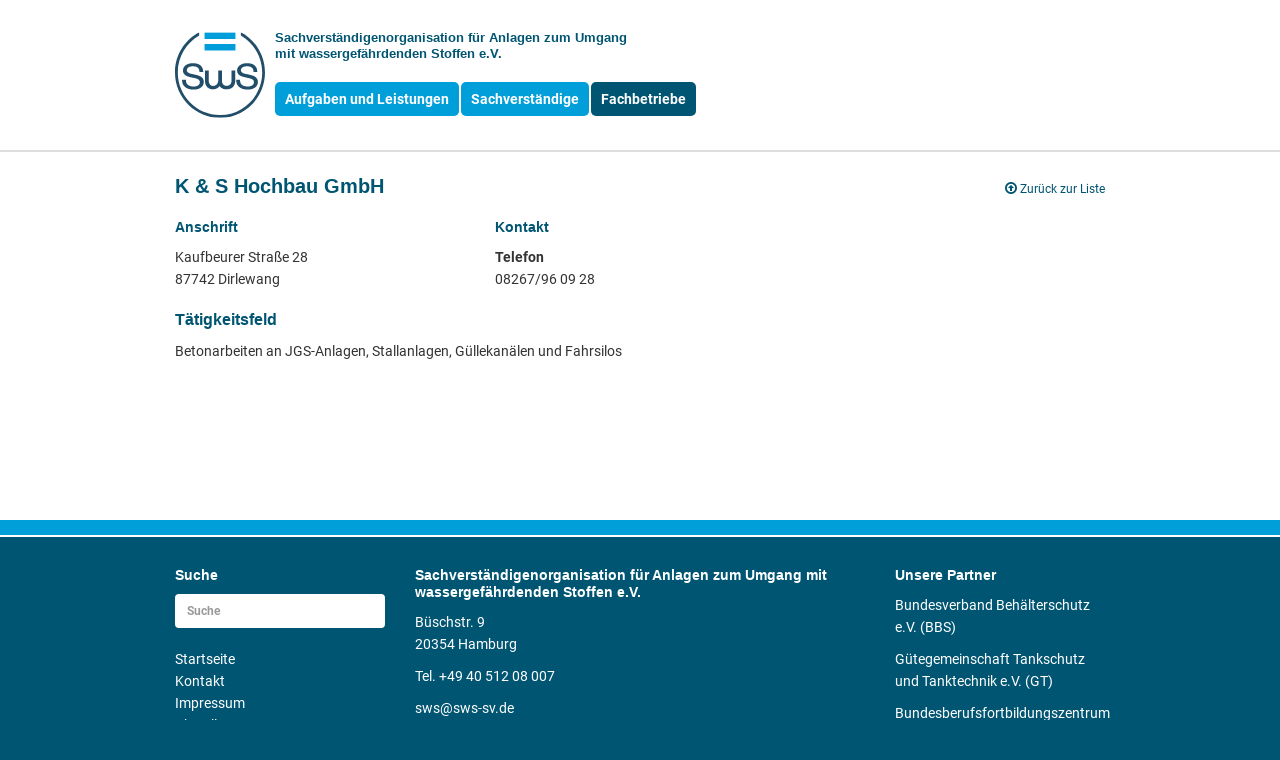

--- FILE ---
content_type: text/html; charset=UTF-8
request_url: https://sws-sv.de/fachbetrieb/k-s-hochbau-gmbh/
body_size: 4743
content:
<!DOCTYPE html>
<!--[if lt IE 9]><html class="legacy-ie" lang="de"><![endif]-->
<!--[if IE 9]>   <html class="ie9" lang="de"><![endif]-->
<!--[if gt IE 9]><!--><html lang="de"><!--<![endif]-->
<head>
    <meta charset="UTF-8">
    <meta name="viewport" content="width=device-width, initial-scale=1">
    <meta http-equiv="X-UA-Compatible" content="IE=edge">
    <title>K &#038; S Hochbau GmbH : Sachverständigen­organisation für Anlagen zum Umgang mit wasser­gefährdenden Stoffen e.V.</title>

    <!-- bootstrap -->
    <link rel="stylesheet" href="https://sws-sv.de/wordpress/wp-content/themes/sws/bootstrap/3.3.7/css/bootstrap.min.css" media="all">
    <!-- Font Awesome -->
    <link href="https://sws-sv.de/wordpress/wp-content/themes/sws/font-awesome/4.7.0/css/font-awesome.min.css" rel="stylesheet" media="all">
    <!-- Select2 -->
    <link href="https://sws-sv.de/wordpress/wp-content/themes/sws/select2/4.0.3/css/select2.min.css" rel="stylesheet" />
    <!-- custom style -->
    <link href="https://sws-sv.de/wordpress/wp-content/themes/sws/style.css" rel="stylesheet" media="all">
    <!-- print style -->
    <link href="https://sws-sv.de/wordpress/wp-content/themes/sws/print.css" rel="stylesheet" type="text/css" media="print">

    <link rel="shortcut icon" href="https://sws-sv.de/wordpress/wp-content/themes/sws/img/ico/sws_favicon.ico" />

<meta name='robots' content='max-image-preview:large' />
	<style>img:is([sizes="auto" i], [sizes^="auto," i]) { contain-intrinsic-size: 3000px 1500px }</style>
	<link rel='stylesheet' id='wp-block-library-css' href='https://sws-sv.de/wordpress/wp-includes/css/dist/block-library/style.min.css?ver=6.7.4' type='text/css' media='all' />
<style id='classic-theme-styles-inline-css' type='text/css'>
/*! This file is auto-generated */
.wp-block-button__link{color:#fff;background-color:#32373c;border-radius:9999px;box-shadow:none;text-decoration:none;padding:calc(.667em + 2px) calc(1.333em + 2px);font-size:1.125em}.wp-block-file__button{background:#32373c;color:#fff;text-decoration:none}
</style>
<style id='global-styles-inline-css' type='text/css'>
:root{--wp--preset--aspect-ratio--square: 1;--wp--preset--aspect-ratio--4-3: 4/3;--wp--preset--aspect-ratio--3-4: 3/4;--wp--preset--aspect-ratio--3-2: 3/2;--wp--preset--aspect-ratio--2-3: 2/3;--wp--preset--aspect-ratio--16-9: 16/9;--wp--preset--aspect-ratio--9-16: 9/16;--wp--preset--color--black: #000000;--wp--preset--color--cyan-bluish-gray: #abb8c3;--wp--preset--color--white: #ffffff;--wp--preset--color--pale-pink: #f78da7;--wp--preset--color--vivid-red: #cf2e2e;--wp--preset--color--luminous-vivid-orange: #ff6900;--wp--preset--color--luminous-vivid-amber: #fcb900;--wp--preset--color--light-green-cyan: #7bdcb5;--wp--preset--color--vivid-green-cyan: #00d084;--wp--preset--color--pale-cyan-blue: #8ed1fc;--wp--preset--color--vivid-cyan-blue: #0693e3;--wp--preset--color--vivid-purple: #9b51e0;--wp--preset--gradient--vivid-cyan-blue-to-vivid-purple: linear-gradient(135deg,rgba(6,147,227,1) 0%,rgb(155,81,224) 100%);--wp--preset--gradient--light-green-cyan-to-vivid-green-cyan: linear-gradient(135deg,rgb(122,220,180) 0%,rgb(0,208,130) 100%);--wp--preset--gradient--luminous-vivid-amber-to-luminous-vivid-orange: linear-gradient(135deg,rgba(252,185,0,1) 0%,rgba(255,105,0,1) 100%);--wp--preset--gradient--luminous-vivid-orange-to-vivid-red: linear-gradient(135deg,rgba(255,105,0,1) 0%,rgb(207,46,46) 100%);--wp--preset--gradient--very-light-gray-to-cyan-bluish-gray: linear-gradient(135deg,rgb(238,238,238) 0%,rgb(169,184,195) 100%);--wp--preset--gradient--cool-to-warm-spectrum: linear-gradient(135deg,rgb(74,234,220) 0%,rgb(151,120,209) 20%,rgb(207,42,186) 40%,rgb(238,44,130) 60%,rgb(251,105,98) 80%,rgb(254,248,76) 100%);--wp--preset--gradient--blush-light-purple: linear-gradient(135deg,rgb(255,206,236) 0%,rgb(152,150,240) 100%);--wp--preset--gradient--blush-bordeaux: linear-gradient(135deg,rgb(254,205,165) 0%,rgb(254,45,45) 50%,rgb(107,0,62) 100%);--wp--preset--gradient--luminous-dusk: linear-gradient(135deg,rgb(255,203,112) 0%,rgb(199,81,192) 50%,rgb(65,88,208) 100%);--wp--preset--gradient--pale-ocean: linear-gradient(135deg,rgb(255,245,203) 0%,rgb(182,227,212) 50%,rgb(51,167,181) 100%);--wp--preset--gradient--electric-grass: linear-gradient(135deg,rgb(202,248,128) 0%,rgb(113,206,126) 100%);--wp--preset--gradient--midnight: linear-gradient(135deg,rgb(2,3,129) 0%,rgb(40,116,252) 100%);--wp--preset--font-size--small: 13px;--wp--preset--font-size--medium: 20px;--wp--preset--font-size--large: 36px;--wp--preset--font-size--x-large: 42px;--wp--preset--spacing--20: 0.44rem;--wp--preset--spacing--30: 0.67rem;--wp--preset--spacing--40: 1rem;--wp--preset--spacing--50: 1.5rem;--wp--preset--spacing--60: 2.25rem;--wp--preset--spacing--70: 3.38rem;--wp--preset--spacing--80: 5.06rem;--wp--preset--shadow--natural: 6px 6px 9px rgba(0, 0, 0, 0.2);--wp--preset--shadow--deep: 12px 12px 50px rgba(0, 0, 0, 0.4);--wp--preset--shadow--sharp: 6px 6px 0px rgba(0, 0, 0, 0.2);--wp--preset--shadow--outlined: 6px 6px 0px -3px rgba(255, 255, 255, 1), 6px 6px rgba(0, 0, 0, 1);--wp--preset--shadow--crisp: 6px 6px 0px rgba(0, 0, 0, 1);}:where(.is-layout-flex){gap: 0.5em;}:where(.is-layout-grid){gap: 0.5em;}body .is-layout-flex{display: flex;}.is-layout-flex{flex-wrap: wrap;align-items: center;}.is-layout-flex > :is(*, div){margin: 0;}body .is-layout-grid{display: grid;}.is-layout-grid > :is(*, div){margin: 0;}:where(.wp-block-columns.is-layout-flex){gap: 2em;}:where(.wp-block-columns.is-layout-grid){gap: 2em;}:where(.wp-block-post-template.is-layout-flex){gap: 1.25em;}:where(.wp-block-post-template.is-layout-grid){gap: 1.25em;}.has-black-color{color: var(--wp--preset--color--black) !important;}.has-cyan-bluish-gray-color{color: var(--wp--preset--color--cyan-bluish-gray) !important;}.has-white-color{color: var(--wp--preset--color--white) !important;}.has-pale-pink-color{color: var(--wp--preset--color--pale-pink) !important;}.has-vivid-red-color{color: var(--wp--preset--color--vivid-red) !important;}.has-luminous-vivid-orange-color{color: var(--wp--preset--color--luminous-vivid-orange) !important;}.has-luminous-vivid-amber-color{color: var(--wp--preset--color--luminous-vivid-amber) !important;}.has-light-green-cyan-color{color: var(--wp--preset--color--light-green-cyan) !important;}.has-vivid-green-cyan-color{color: var(--wp--preset--color--vivid-green-cyan) !important;}.has-pale-cyan-blue-color{color: var(--wp--preset--color--pale-cyan-blue) !important;}.has-vivid-cyan-blue-color{color: var(--wp--preset--color--vivid-cyan-blue) !important;}.has-vivid-purple-color{color: var(--wp--preset--color--vivid-purple) !important;}.has-black-background-color{background-color: var(--wp--preset--color--black) !important;}.has-cyan-bluish-gray-background-color{background-color: var(--wp--preset--color--cyan-bluish-gray) !important;}.has-white-background-color{background-color: var(--wp--preset--color--white) !important;}.has-pale-pink-background-color{background-color: var(--wp--preset--color--pale-pink) !important;}.has-vivid-red-background-color{background-color: var(--wp--preset--color--vivid-red) !important;}.has-luminous-vivid-orange-background-color{background-color: var(--wp--preset--color--luminous-vivid-orange) !important;}.has-luminous-vivid-amber-background-color{background-color: var(--wp--preset--color--luminous-vivid-amber) !important;}.has-light-green-cyan-background-color{background-color: var(--wp--preset--color--light-green-cyan) !important;}.has-vivid-green-cyan-background-color{background-color: var(--wp--preset--color--vivid-green-cyan) !important;}.has-pale-cyan-blue-background-color{background-color: var(--wp--preset--color--pale-cyan-blue) !important;}.has-vivid-cyan-blue-background-color{background-color: var(--wp--preset--color--vivid-cyan-blue) !important;}.has-vivid-purple-background-color{background-color: var(--wp--preset--color--vivid-purple) !important;}.has-black-border-color{border-color: var(--wp--preset--color--black) !important;}.has-cyan-bluish-gray-border-color{border-color: var(--wp--preset--color--cyan-bluish-gray) !important;}.has-white-border-color{border-color: var(--wp--preset--color--white) !important;}.has-pale-pink-border-color{border-color: var(--wp--preset--color--pale-pink) !important;}.has-vivid-red-border-color{border-color: var(--wp--preset--color--vivid-red) !important;}.has-luminous-vivid-orange-border-color{border-color: var(--wp--preset--color--luminous-vivid-orange) !important;}.has-luminous-vivid-amber-border-color{border-color: var(--wp--preset--color--luminous-vivid-amber) !important;}.has-light-green-cyan-border-color{border-color: var(--wp--preset--color--light-green-cyan) !important;}.has-vivid-green-cyan-border-color{border-color: var(--wp--preset--color--vivid-green-cyan) !important;}.has-pale-cyan-blue-border-color{border-color: var(--wp--preset--color--pale-cyan-blue) !important;}.has-vivid-cyan-blue-border-color{border-color: var(--wp--preset--color--vivid-cyan-blue) !important;}.has-vivid-purple-border-color{border-color: var(--wp--preset--color--vivid-purple) !important;}.has-vivid-cyan-blue-to-vivid-purple-gradient-background{background: var(--wp--preset--gradient--vivid-cyan-blue-to-vivid-purple) !important;}.has-light-green-cyan-to-vivid-green-cyan-gradient-background{background: var(--wp--preset--gradient--light-green-cyan-to-vivid-green-cyan) !important;}.has-luminous-vivid-amber-to-luminous-vivid-orange-gradient-background{background: var(--wp--preset--gradient--luminous-vivid-amber-to-luminous-vivid-orange) !important;}.has-luminous-vivid-orange-to-vivid-red-gradient-background{background: var(--wp--preset--gradient--luminous-vivid-orange-to-vivid-red) !important;}.has-very-light-gray-to-cyan-bluish-gray-gradient-background{background: var(--wp--preset--gradient--very-light-gray-to-cyan-bluish-gray) !important;}.has-cool-to-warm-spectrum-gradient-background{background: var(--wp--preset--gradient--cool-to-warm-spectrum) !important;}.has-blush-light-purple-gradient-background{background: var(--wp--preset--gradient--blush-light-purple) !important;}.has-blush-bordeaux-gradient-background{background: var(--wp--preset--gradient--blush-bordeaux) !important;}.has-luminous-dusk-gradient-background{background: var(--wp--preset--gradient--luminous-dusk) !important;}.has-pale-ocean-gradient-background{background: var(--wp--preset--gradient--pale-ocean) !important;}.has-electric-grass-gradient-background{background: var(--wp--preset--gradient--electric-grass) !important;}.has-midnight-gradient-background{background: var(--wp--preset--gradient--midnight) !important;}.has-small-font-size{font-size: var(--wp--preset--font-size--small) !important;}.has-medium-font-size{font-size: var(--wp--preset--font-size--medium) !important;}.has-large-font-size{font-size: var(--wp--preset--font-size--large) !important;}.has-x-large-font-size{font-size: var(--wp--preset--font-size--x-large) !important;}
:where(.wp-block-post-template.is-layout-flex){gap: 1.25em;}:where(.wp-block-post-template.is-layout-grid){gap: 1.25em;}
:where(.wp-block-columns.is-layout-flex){gap: 2em;}:where(.wp-block-columns.is-layout-grid){gap: 2em;}
:root :where(.wp-block-pullquote){font-size: 1.5em;line-height: 1.6;}
</style>
</head>

<body class="fachbetrieb-template-default single single-fachbetrieb postid-1401">


<div id="page" class="hfeed site">

    <div class="header">

        <div class="container">
            <div class="row">
                <div class="col-md-12 header-box clearfix">
                    <div class="logo-box pull-left">
                        <a class="logo" href="https://sws-sv.de/">
                            <img class="hidden-print" src="https://sws-sv.de/wordpress/wp-content/themes/sws/img/sws_logo.svg" alt="SWS Logo" />
                            <img class="hidden visible-print" src="https://sws-sv.de/wordpress/wp-content/themes/sws/img/sws_logo_print.png" alt="SWS Logo" />
                        </a>
                    </div>
                    <div class="title-box pull-left">
                        <h2 class="site-title"><a href="https://sws-sv.de/" rel="home">Sachverständigen­organisation für Anlagen zum Umgang mit wasser­gefährdenden Stoffen e.V.</a></h2>
                    </div>
                    <div class="navi-box pull-left">
                                                <div class="main-menu hidden-xs">
                            <ul class="navi" role="navigation"><li id="menu-item-23" class="menu-item menu-item-type-post_type menu-item-object-page menu-item-23"><a href="https://sws-sv.de/aufgaben-und-leistungen/">Aufgaben und Leistungen</a></li>
<li id="menu-item-844" class="menu-item menu-item-type-post_type menu-item-object-page menu-item-844"><a href="https://sws-sv.de/sachverstaendige/">Sachverständige</a></li>
<li id="menu-item-21" class="menu-item menu-item-type-post_type menu-item-object-page menu-item-21 current-menu-item"><a href="https://sws-sv.de/fachbetriebe/">Fachbetriebe</a></li>
</ul>                        </div>
                        <div role="toolbar" class="btn-toolbar">
                            <div class="btn btn-default btn-sm menu-toggle hidden-lg hidden-md hidden-sm"><i class="fa fa-list"></i> Menu</div>
                        </div>
                    </div>
                </div>
            </div>
            <hr class="hidden visible-print" />
        </div>

    </div><!-- .header -->

    <div class="content">
        <div class="container">
            <div class="row">
                <div class="col-md-12 main-area">

    <div class="loop">
    
        
<div class="fachbetrieb-single-area">
    <div class="row">
        <div class="col-sm-8 content-area">
            <div id="post-1401" class="post-1401 fachbetrieb type-fachbetrieb status-publish hentry ort-dirlewang">

                <h1>K &#038; S Hochbau GmbH</h1>
                
                
                <div class="entry-content fachbetrieb-contact-box">
                    <div class="row"><div class="col-sm-6 fachbetrieb-contact-box-left"><h3 class="fachbetrieb-contact-title">Anschrift</h3><p><span>Kaufbeurer Straße 28</span><span>87742 Dirlewang</span></p></div><div class="col-sm-6 fachbetrieb-contact-box-right"><h3 class="fachbetrieb-contact-title">Kontakt</h3><p><span><b>Telefon</b></span><span>08267/96 09 28</span></div></div><h2>Tätigkeitsfeld</h2><p>Betonarbeiten an JGS-Anlagen, Stallanlagen, Güllekanälen und Fahrsilos</p>
                </div>

                
                
                
            </div>
        </div>
        <div class="col-sm-4 sidebar-area">

            
            <ul class="side-navi back-to-list"><li class="sidebar-title"><a href="https://sws-sv.de/fachbetriebe/" title="Zurück zur Liste"><span class="caption"><i class="fa fa-arrow-circle-o-up"></i>Zurück zur Liste</span></a></li></ul>        </div>
    </div>
</div>
<!--        <div class="row">-->
<!--            <div class="col-sm-8">-->
<!--                --><!--            </div>-->
<!--        </div>-->

        
        </div>

                </div><!-- .col-md-12 -->
            </div><!-- .row -->
        </div><!-- .container -->
    </div><!-- .content -->

    <div class="stripe"></div>

    <div class="footer">
        <div class="container">
            <hr class="hidden visible-print" />
            <div class="row">
                <div class="col-md-3">
                    <h3>Suche</h3>
<form role="search" method="get" class="search-form" action="https://sws-sv.de/">
    <div class="form-group">
        <label>
            <input type="search" class="form-control" placeholder="Suche" value="" name="s" title="Suche" />
        </label>
    </div>
<!--    <button type="submit" class="btn btn-default">Submit</button>-->
</form>                    <div id="nav_menu-2" class="widget widget_nav_menu"><div class="menu-metanavi-container"><ul id="menu-metanavi" class="menu"><li id="menu-item-1685" class="menu-item menu-item-type-post_type menu-item-object-page menu-item-home menu-item-1685"><a href="https://sws-sv.de/">Startseite</a></li>
<li id="menu-item-26" class="menu-item menu-item-type-post_type menu-item-object-page menu-item-26"><a href="https://sws-sv.de/kontakt/">Kontakt</a></li>
<li id="menu-item-25" class="menu-item menu-item-type-post_type menu-item-object-page menu-item-25"><a href="https://sws-sv.de/impressum/">Impressum</a></li>
<li id="menu-item-1926" class="menu-item menu-item-type-post_type menu-item-object-page menu-item-1926"><a href="https://sws-sv.de/aktuelles/">Aktuelles</a></li>
<li id="menu-item-863" class="menu-item menu-item-type-post_type menu-item-object-page menu-item-863"><a href="https://sws-sv.de/datenschutz/">Datenschutz</a></li>
<li id="menu-item-24" class="menu-item menu-item-type-post_type menu-item-object-page menu-item-24"><a href="https://sws-sv.de/links/">Links</a></li>
</ul></div></div>                </div>
                <div class="col-md-6">
                    <div id="text-2" class="widget widget_text"><h3 class="widget-title">Sachverständigenorganisation für Anlagen zum Umgang mit wassergefährdenden Stoffen e.V.</h3>			<div class="textwidget"><p>Büschstr. 9<br />
20354 Hamburg</p>
<p>Tel. +49 40 512 08 007</p>
<p>sws@sws-sv.de<br />
www.sws-sv.de</p>
<p>Inhaltlich Verantwortlicher i.S.v. § 55 Abs. 2 RStV:<br />
Markus Menger und Maximilian Schlatterer</p>
</div>
		</div>                </div>
                <div class="col-md-3">
                    <div id="text-3" class="widget widget_text"><h3 class="widget-title">Unsere Partner</h3>			<div class="textwidget"><p>
Bundesverband Behälterschutz e.V. (BBS)<br />
</p>
<p>
Gütegemeinschaft Tankschutz und Tanktechnik e.V. (GT)</p>
<p>
Bundesberufsfortbildungszentrum wassergefährdender Stoffe GmbH (B.w.S.) 
</p>
<p>
<a href="http://www.bbs-gt.de/" target="_blank">
<i class="fa fa-external-link-square" style="padding-right: 5px;"></i>BBS und GT
</a>
</p></div>
		</div>                </div>
            </div>
        </div>
    </div>

</div><!-- #page -->


<!-- jQuery -->
<script src="https://sws-sv.de/wordpress/wp-content/themes/sws/jquery/1.12.4/jquery.min.js"></script>

<!-- Latest compiled and minified JavaScript -->
<script src="https://sws-sv.de/wordpress/wp-content/themes/sws/bootstrap/3.3.7/js/bootstrap.min.js"></script>

<!-- Select2 -->
<script src="https://sws-sv.de/wordpress/wp-content/themes/sws/select2/4.0.3/js/select2.min.js"></script>

<!-- additional scripts -->
<script src="https://sws-sv.de/wordpress/wp-content/themes/sws/js/scripts.js"></script>

</body>
</html>


--- FILE ---
content_type: text/css
request_url: https://sws-sv.de/wordpress/wp-content/themes/sws/style.css
body_size: 6185
content:
/*
Theme Name: sws
Theme URI: http://www.sws-sv.de/
Author: Michael Maier
Author URI: http://www.mphased.de
Description: SWS Theme
Version: 2.0.2
License:
License URI:
Text Domain: sws
Tags:
*/

/*
Colors:
black:      #000000
white:      #ffffff
dark blue:  #005572
light blue: #009fd9
*/

/* roboto-regular - latin */
@font-face {
    font-family: 'Roboto';
    font-style: normal;
    font-weight: 400;
    src: url('fonts/Roboto/roboto-v16-latin-regular.eot'); /* IE9 Compat Modes */
    src: local('Roboto'), local('Roboto-Regular'),
    url('fonts/Roboto/roboto-v16-latin-regular.eot?#iefix') format('embedded-opentype'), /* IE6-IE8 */
    url('fonts/Roboto/roboto-v16-latin-regular.woff2') format('woff2'), /* Super Modern Browsers */
    url('fonts/Roboto/roboto-v16-latin-regular.woff') format('woff'), /* Modern Browsers */
    url('fonts/Roboto/roboto-v16-latin-regular.ttf') format('truetype'), /* Safari, Android, iOS */
    url('fonts/Roboto/roboto-v16-latin-regular.svg#Roboto') format('svg'); /* Legacy iOS */
}

/* roboto-italic - latin */
@font-face {
    font-family: 'Roboto';
    font-style: italic;
    font-weight: 400;
    src: url('fonts/Roboto/roboto-v16-latin-italic.eot'); /* IE9 Compat Modes */
    src: local('Roboto Italic'), local('Roboto-Italic'),
    url('fonts/Roboto/roboto-v16-latin-italic.eot?#iefix') format('embedded-opentype'), /* IE6-IE8 */
    url('fonts/Roboto/roboto-v16-latin-italic.woff2') format('woff2'), /* Super Modern Browsers */
    url('fonts/Roboto/roboto-v16-latin-italic.woff') format('woff'), /* Modern Browsers */
    url('fonts/Roboto/roboto-v16-latin-italic.ttf') format('truetype'), /* Safari, Android, iOS */
    url('fonts/Roboto/roboto-v16-latin-italic.svg#Roboto') format('svg'); /* Legacy iOS */
}

/* roboto-700 - latin */
@font-face {
    font-family: 'Roboto';
    font-style: normal;
    font-weight: 700;
    src: url('fonts/Roboto/roboto-v16-latin-700.eot'); /* IE9 Compat Modes */
    src: local('Roboto Bold'), local('Roboto-Bold'),
    url('fonts/Roboto/roboto-v16-latin-700.eot?#iefix') format('embedded-opentype'), /* IE6-IE8 */
    url('fonts/Roboto/roboto-v16-latin-700.woff2') format('woff2'), /* Super Modern Browsers */
    url('fonts/Roboto/roboto-v16-latin-700.woff') format('woff'), /* Modern Browsers */
    url('fonts/Roboto/roboto-v16-latin-700.ttf') format('truetype'), /* Safari, Android, iOS */
    url('fonts/Roboto/roboto-v16-latin-700.svg#Roboto') format('svg'); /* Legacy iOS */
}

/* roboto-700italic - latin */
@font-face {
    font-family: 'Roboto';
    font-style: italic;
    font-weight: 700;
    src: url('fonts/Roboto/roboto-v16-latin-700italic.eot'); /* IE9 Compat Modes */
    src: local('Roboto Bold Italic'), local('Roboto-BoldItalic'),
    url('fonts/Roboto/roboto-v16-latin-700italic.eot?#iefix') format('embedded-opentype'), /* IE6-IE8 */
    url('fonts/Roboto/roboto-v16-latin-700italic.woff2') format('woff2'), /* Super Modern Browsers */
    url('fonts/Roboto/roboto-v16-latin-700italic.woff') format('woff'), /* Modern Browsers */
    url('fonts/Roboto/roboto-v16-latin-700italic.ttf') format('truetype'), /* Safari, Android, iOS */
    url('fonts/Roboto/roboto-v16-latin-700italic.svg#Roboto') format('svg'); /* Legacy iOS */
}


/*
 * basics
 */
body {
    font-family: 'Roboto', sans-serif;
}

.container {
    max-width: 960px !important;
}

body {
    background-color: #005572;
}

.header {
    background-color: #fff;
}

.footer {
    background-color: #005572;
}

.site {
    background-color: #fff;
}

.content {
    margin-top: 30px;
    margin-bottom: 20px;
}

.footer {
    padding-top: 10px;
    padding-bottom: 20px;
}

/*
 * fonts
 */
h1, h2, h3, h4, h5, h6 {
    font-weight: bold;
    line-height: 1.25em;
    font-family: Verdana, Arial, Helvetica, sans-serif;
}

h1, h2, h3, h4 {
    font-weight: normal;
}

h5, h6 {
    font-style: italic;
}

h1 {
    font-size: 20px;
    font-weight: bold;
    margin: 0 0 20px 0;
}

h2 {
    font-size: 16px;
    font-weight: bold;
}

h3 {
    font-size: 14px;
    font-weight: bold;
}

h4 {
    font-weight: bold;
    font-size: 14px;
}

h5 {
    font-size: 14px;
    font-weight: normal;
}

h6 {
    font-size: 14px;
    font-weight: normal;
    font-style: italic;
}

.content h1, .content h2, .content h3, .content h4, .content h5, .content h6 {
    color: #005572;
}

.footer h3 {
    font-size: 14px;
    font-weight: bold;
}

ul {
    padding-left: 20px;
}

ol {
    padding-left: 15px;
}

hr {
    border-color: #dedede;
}

p,
ul,
ol,
table {
    font-size: 14px;
    line-height: 22px;
}

a,
a:hover,
a:focus {
    color: #07305a;
    text-decoration: none;
}

.archive-item h2 a {
    text-decoration: none !important;
}

.header,
.header a {
    color: #005572;
}

.content a,
.content a:hover,
.content a:focus {
    color: #005572;
}

.footer,
.footer a,
.footer a:hover,
.footer a:focus {
    color: #fff;
}

.content a:hover,
.footer a:hover {
    text-decoration: underline;
}

.content a .fa,
.footer a .fa {
    font-size: 14px;
    padding-right: 3px;
}

/*
 * buttons
 */
.btn-default {
    border: none;
    background-color: #009fd9 !important;
    color: #fff !important;
    font-weight: bold;
    font-size: 14px;
    line-height: 22px;
    -webkit-border-radius: 5px;
    -moz-border-radius: 5px;
    border-radius: 5px;
}

.btn-default:hover,
.btn-default:focus,
.btn-default:active {
    background-color: #005572 !important;
    text-decoration: none !important;
    color: #fff !important;
}

.btn-default .fa {
    font-size: 14px;
    padding-right: 3px;
}

.btn-primary {
    border: none;
    background-color: #005572 !important;
    color: #fff !important;
    font-weight: bold;
    font-size: 14px;
    line-height: 22px;
    -webkit-border-radius: 5px;
    -moz-border-radius: 5px;
    border-radius: 5px;
}

.btn-primary:hover,
.btn-primary:focus,
.btn-primary:active {
    background-color: #005572 !important;
    text-decoration: none !important;
    color: #fff !important;
}

.btn-primary .fa {
    font-size: 14px;
    padding-right: 3px;
}

/*
 * images in content
 */
.visual {
    margin-bottom: 20px;
}

.visual img,
.content-area img {
    height: auto;
    max-width: 100%;
}

.content-area img.aligncenter {
    display: block;
    margin: 0 auto;
}

.content-area img.alignleft {
    float: left;
    margin: 4px 20px 4px 0;
}

.content-area img.alignright {
    float: right;
    margin: 4px 0 4px 20px;
}

/*
 * header
 */
.header-box {
    margin: 30px 0;
}

.logo-box {
    width: 90px;
}

.logo-box a {
    display: block;
}

.logo-box img {
    max-width: 90px;
    height: auto;
}

.title-box,
.navi-box {
    width: 840px;
}

.title-box .site-title {
    font-size: 13px;
    line-height: 16px;
    width: 45%;
    margin: 0 0 20px 0;
    padding: 0 0 0 10px;
}

.navi-box {
    padding: 0 0 0 10px;
}

/*
 * navi
 */
.navi {
    list-style-type: none;
    padding: 0;
    margin: 0;
}

.navi li {
    float: left;
}

.navi li a {
    display: block;
    padding: 6px 10px;
    border-radius: 5px;
    color: #fff;
    background-color: #009fd9;
    font-weight: bold;
    margin-right: 2px;
}

.navi li:last-child a {
    margin-right: 0;
}

.navi li a:hover {
    background-color: #005572;
    color: #fff;
}

.navi .current-menu-item a,
.navi .current_page_parent a,
.navi .current-post-parent a,
.navi .current-category-ancestor a,
.navi .current-page-ancestor a,
.navi-main .current-post-ancestor a {
    color: #fff;
    background-color: #005572;
}

/*
 * mobile navi
 */
.toggled.navi-box {
    padding: 15px 0 0 0;
    width: 100%;
}

.toggled .navi li {
    float: none;
    margin-bottom: 5px;
}

.toggled .navi li a {
    margin-right: 0 !important;
}

.toggled .navi li:last-child {
    margin-bottom: 0;
}

.btn-toolbar {
    margin: 0;
    text-align: center;
}

.btn-toolbar .menu-toggle {
    margin: 0;
    float: none;
    /*padding: 6px 10px;*/
    padding: 7px 10px 6px 10px;
    border: none;
    font-size: 12px;
    color: #fff;
    width: 90px;
    display: inline-block;
    background-color: #005572;
    border-top: 1px solid #005572;
    -webkit-border-radius: 5px;
    -moz-border-radius: 5px;
    border-radius: 5px;
}

.btn-toolbar .menu-toggle:hover,
.btn-toolbar .menu-toggle:active,
.btn-toolbar .menu-toggle:focus {
    /*background-color: #07305a;*/
    /*color: #fff;*/
    /*border-top: 1px solid #fff;*/
    /*border-left: 1px solid #fff;*/
    /*border-right: 1px solid #fff;*/
    color: #fff !important;
    background-color: #009fd9 !important;
}

.btn-toolbar .menu-toggle i {
    font-size: 14px;
}

/*
 * content
 */
.content {
    border-top: 2px solid #dedede;;
    min-height: 350px;
    margin-top: 0;
    padding-top: 22px;
    /*background: rgb(221,221,221);*/
    /*background: linear-gradient(180deg, rgba(221,221,221,1) 0%, rgba(255,255,255,1) 20%, rgba(255,255,255,1) 100%);*/
}

.content .search-form .form-control {
    -webkit-box-shadow: none;
    -moz-box-shadow: none;
    box-shadow: none;
}

.content .search-form label {
    width: 100%;
}

.content .search-form .form-control {
    width: 50%;
}

/*
 * footer
 */
.stripe {
    height: 15px;
    background-color: #009fd9;
    margin-bottom: 2px;
}

.footer i {
    font-size: 14px;
}

.footer .search-form label,
.footer .search-form .form-control {
    width: 100%;
}

.footer .search-form .form-control {
    border: none;
    -webkit-box-shadow: none;
    -moz-box-shadow: none;
    box-shadow: none;
    font-size: 12px;
    line-height: 20px;
}

/*
 * metanavi
 */
.footer .menu {
    list-style-type: none;
    padding: 0;
}

/*
 * error page
 */
body.error404 .main-area {
    margin: 50px 0;
}

/*
 * search page + archive
 */
.search-result,
.archive-item {
    border-bottom: 1px solid #dedede;
    padding: 0 0 20px 0;
    margin: 0 0 20px 0;
}

.search-result:last-child,
.archive-item:last-child {
    border: none;
}

.search-result h3,
.archive-item h3 {
    margin: 0 0 5px 0;
}

.search-result p,
.archive-item p {
    margin: 0;
}

.search-result .more-link,
.archive-item .more-link {
    margin: 15px 0 0 0;
}

/*body.search-results .pagination-area,*/
/*body.archive .pagination-area {*/
    /*border: none;*/
    /*margin-top: 0;*/
    /*padding-top: 0;*/
/*}*/

/*
 * post-detailpage
 */
body.single h1 {
    /*margin-bottom: 5px;*/
}

body.single .entry-meta {
    margin-bottom: 15px;
}

/*
 * entry-meta
 */
.main-area .entry-meta {
    color: #777;
    margin-bottom: 10px;
    font-size: 13px;
}

/*
 * comment partial
 */
.comments-area {
    border-top: 1px solid #dedede;
    margin-top: 20px;
    padding-top: 40px;
}

.comments-area .comments-title {
    margin-top: 0;
}

/*
 * paging nav partial
 */
.pagination-area {
    border-top: 1px solid #dedede;
    margin-top: 0;
    padding-top: 20px;
}

.pagination-area .nav-prev .fa {
    padding: 0 3px 0 0;
}

.pagination-area .nav-next .fa {
    padding: 0 0 0 3px;
}

.single .pagination-area {
    margin-top: 20px;
}

/*
 * home template
 */
body.home .content {
    /*background: transparent url('img/home/bg_inv.png') 0 0 repeat-x;*/
}

body.home .content {
    /*margin-top: 0;*/
    /*padding-top: 22px;*/
    /*border-top: 2px solid #fff;*/
}

body.home h1 {
    text-align: center;
    margin-bottom: 28px;
}

body.home h2,
body.home h3 {
    font-weight: bold;
}

.teaser {
    height: 204px;
    color: #fff;
    background-color: #005572;
    border: 2px solid #fff;
    -webkit-border-radius: 10px;
    -moz-border-radius: 10px;
    border-radius: 10px;
}

.teaser .image {
    height: 150px;
    -webkit-border-radius: 6px 6px 0 0;
    -moz-border-radius: 6px 6px 0 0;
    border-radius: 6px 6px 0 0;
    border-bottom: 2px solid #fff;
}

.teaser-01 .image {
    background: transparent url('img/home/teaser_01.jpg') 0 50% no-repeat;
    background-size: cover;
}

.teaser-02 .image {
    background: transparent url('img/home/teaser_02.jpg') 40% 50% no-repeat;
    background-size: cover;
}

.teaser-03 .image {
    background: transparent url('img/home/teaser_03.jpg') 10% 50% no-repeat;
    background-size: cover;
}

.teaser-04 .image {
    background: transparent url('img/home/teaser_04.jpg') 50% 50% no-repeat;
    background-size: cover;
}

.teaser .text {
    height: 50px;
    position: relative;
}

.teaser .text h4 {
    color: #fff;
    margin: 0;
    padding: 0 10px;
    line-height: 18px;
    font-size: 13px;
    text-align: center;
    position: relative;
    top: 50%;
    -webkit-transform: translateY(-50%);
    -moz-transform: translateY(-50%);
    -ms-transform: translateY(-50%);
    -o-transform: translateY(-50%);
    transform: translateY(-50%);
}

.teaser-item .info {
    margin: 5px 0 0 0;
    text-align: center;
    padding: 0 10px;
    font-size: 11px;
    line-height: 15px;
    height: 15px;
}

body.home .carousel-control {
    background: none !important;
    filter: none !important;
}

body.home .content-area .textwidget h2 {
    margin-top: 0;
}

body.home .content-area {
    margin: 20px 0;
}

/*
 * sv-modul
 */
.sv-overview-map #map_canvas {
    height: 580px;
    width: 100%;
}

.sv-city-map #map_canvas {
    height: 300px;
    width: 100%;
}

.sv-backlink {
    padding-left: 5px;
    font-size: 14px;
}

.sv-overview-box {
    margin-bottom: 10px;
}

.sv-overview-box .sv-city-list h3 {
    margin: 0;
}

.sv-overview-box .sv-city-item {
    float: left;
    font-size: 14px;
    margin: 20px 0 0;
    width: 33%;
}

.sv-person-list {
    margin: 10px 0;
}

.sv-person-item {
    margin: 5px 0;
}

.sv-person-item .sv-person-image {
    width: 120px;
    margin-top: 3px;
}

.sv-person-item .sv-person-image img {
    -webkit-border-radius: 5px;
    -moz-border-radius: 5px;
    border-radius: 5px;
}

.sv-person-item .sv-person-mandatory {
    padding-left: 0;
}

.sv-person-item .sv-person-optional h4 {
    margin-top: 3px;
}

.sv-person-optional .table th,
.sv-person-optional .table td {
    border: none;
    line-height: 18px;
}

.sv-person-optional .table th {
    padding: 2px 2px 2px 0;
}

.sv-person-optional .table td {
    padding: 2px 0;
}

.sv-person-item .sv-bereich-items .sv-bereich-item {
    width: 22px;
    height: 22px;
    cursor: pointer;
    border: 1px solid #005572;
    font-weight: bold;
    color: #005572;
    -webkit-border-radius: 11px;
    -moz-border-radius: 11px;
    border-radius: 11px;
    float: left;
    text-align: center;
    line-height: 20px;
    font-size: 12px;
    margin-right: 10px;
}

.sv-person-item .sv-bereich-items .sv-bereich-item:last-child {
    margin-right: 0;
}

.sv-person-item .sv-bereich-items .sv-bereich-item:hover {
    background-color: #005572;
    border-color: #005572;
    color: #fff;
}

.sv-person-item .sv-bereich-items .tooltip-inner {
    background-color: #005572;
}

.sv-person-item .sv-bereich-items .tooltip.top .tooltip-arrow {
    border-top-color: #005572;
}

.sv-person-detail .sv-person-item .sv-bereich-items .sv-bereich-item {
    /*width: 18px;*/
    /*height: 18px;*/
    /*line-height: 18px;*/
    /*font-size: 11px;*/
    /*margin: 2px 5px 2px 0;*/
    width: 22px;
    height: 22px;
    line-height: 20px;
    margin: 0 5px 2px 0;
    cursor: default;
}

.sv-person-detail .sv-person-item .sv-bereich-items .sv-bereich-item:hover {
    background: none;
    border-color: #005572;
    color: #005572;
}

.sv-bereich-items .sv-bereich-item-info {
    background-color: #fff;
    border-color: #888 !important;
    color: #888 !important;
}

.sv-bereich-items .sv-bereich-item-info:hover {
    background-color: #fff !important;
    border-color: #888 !important;
    color: #888 !important;
}

.sv-bereich-items .sv-bereich-item-blank {
    background-color: #005572;
    color: #fff !important;
}

.sv-bereich-items .sv-bereich-item-blank {
    background-color: #005572 !important;
    color: #fff;
}

/*
 * pills
 */
.pill {
    background-color: #dedede;
    color: #005572;
    font-weight: bold;
    -webkit-border-radius: 5px;
    -moz-border-radius: 5px;
    border-radius: 5px;
    padding: 5px;
    font-size: 12px;
    line-height: 12px;
    display: inline-block;
    vertical-align: top;
}

h1 .pill {
    margin-top: 4px;
}

h2 .pill {
    font-size: 12px;
    line-height: 12px;
}

.list-item .pill {
    margin-left: 4px;
    padding: 5px;
    font-size: 12px;
    line-height: 12px;
}

/*
 * select
 */
/*.select2-container--default .select2-selection--single {*/
    /*border: 1px solid #dedede;*/
/*}*/

/*
 * google maps fix
 */
#map_canvas {
    -webkit-border-radius: 5px;
    -moz-border-radius: 5px;
    border-radius: 5px;
}

#map_canvas img {
    max-width: none;
}

.sv-overview-map #map_canvas .gm-style-iw {
    min-width: 100px;
    text-align: left;
}

#map_canvas .gm-style-iw h4 {
    /*margin: 0;*/
}

#map_canvas .gm-style-iw p  {
    margin: 0;
}

.sv-overview-box .gm-style-iw a {
    font-weight: bold;
    font-size: 14px;
}

/*
 * list view
 */
.list-intro {
    /*margin-bottom: 18px;*/
    /*padding-bottom: 16px;*/
    /*border-bottom: 1px solid #dedede;*/
}

.list-items-title {
    margin-bottom: 18px;
    padding-bottom: 16px;
    border-bottom: 1px solid #dedede;
}

.list-item {
    margin: 15px 0;
    padding-bottom: 15px;
    border-bottom: 1px solid #dedede;
}

.list-items .list-item:last-child {
    border-bottom: none;
    margin-bottom: 0;
}

.list-item .list-title {
    margin: 0 0 5px 0;
}

.list-item .list-title a {
}

.list-item .list-title a:hover {
    /* text-decoration: none; */
}

.list-item .item-meta {
    margin: 10px 0;
}

.list-item .item-link {
    margin: 0;
}

/*
 * links
 */
.list-item .item-link {
    margin: 5px 0 0 0;
}

/*
 * fachbetriebe
 */
.posts-in-term ul {
    list-style-type: none;
    padding: 0;
}

.fachbetrieb-single-area .fachbetrieb-contact-box span {
    display: block;
}

.fachbetrieb-single-area .fachbetrieb-contact-title:first-child {
    margin-top: 0;
}

.fachbetrieb-single-area .fachbetrieb-contact-box p {
    margin-bottom: 0;
}

/*
 * side navi
 */
.sidebar-area {
    /* padding-top: 40px; */
    /*padding-top: 100px;*/
}

.side-navi {
    list-style-type: none;
    /* padding: 0; */
    margin-bottom: 30px;
    /*-webkit-border-radius: 10px;*/
    /*-moz-border-radius: 10px;*/
    /*border-radius: 10px;*/
    padding: 0;
}

.side-navi li {
    /* border-bottom: 1px solid #ddd; */
    /* background-color: #fff; */
}

.side-navi a {
    display: block;
    padding: 10px 0 0 0;
    font-size: 18px;
    color: #aaa;
}

.side-navi a:hover,
.side-navi a:focus {
    color: #005572;
}

.side-navi .current-menu-item a {
    font-weight: bold;
    color: #aaa;
}

.sidebar-title {
    border-bottom: 1px solid #dedede !important;
    padding-bottom: 10px;
    margin-top: 0;
}

.sidebar-title a {
    padding: 10px 0;
}

.sidebar-title .fa {
    padding-right: 3px;
}

.sidebar-title .caption {
    display: block;
}

.back-to-list .sidebar-title {
    border-top: 1px solid #dedede !important;
    border-bottom: none !important;
    /*-webkit-border-radius: 15px;*/
    /*-moz-border-radius: 15px;*/
    /*border-radius: 15px;*/
    text-align: right;
}

.single .back-to-list .sidebar-title {
    border: none !important;
    line-height: 30px;
    padding: 0;
}

.back-to-list .sidebar-title a {
    font-size: 12px;
    color: #005572;
}

.single .back-to-list .sidebar-title a {
    padding: 0;
}

.back-to-list .sidebar-title a:hover {
    text-decoration: underline;
}

/*
 * fachbetrieb form
 */
.fachbetrieb-form {
    margin: 0 0 20px 0;
}

/*
 * legacy IE
 */
html.legacy-ie .btn-toolbar {
    display: none;
}

html.legacy-ie .container {
    width: 960px !important;
}

html.legacy-ie .col-sm-2,
html.legacy-ie .col-md-2 {
    width: 16.66666%;
    float: left;
}

html.legacy-ie .col-sm-3,
html.legacy-ie .col-md-3 {
    width: 25%;
    float: left;
}

html.legacy-ie .col-sm-4,
html.legacy-ie .col-md-4 {
    width: 33%;
    float: left;
}

html.legacy-ie .col-sm-6,
html.legacy-ie .col-md-6 {
    width: 50%;
    float: left;
}

html.legacy-ie .sv-person-list .sv-bereich-items {
    width: 345px;
    float: right;
}

html.legacy-ie .sv-person-image {
    width: 120px;
}

html.legacy-ie .carousel .item {
    display: block;
}

html.legacy-ie .carousel-control,
html.legacy-ie .carousel-indicators {
    display: none;
}

html.legacy-ie .sv-person-image img {
    width: 90px;
    height: 113px !important;
}

/*
 * responsive: everything above site width
 */
@media only screen and (min-width: 992px) {

    body.home .carousel-inner .item {
        display: block;
    }

    body.home .carousel-control,
    body.home .carousel-indicators {
        display: none;
    }

}

/*
 * responsive: default, normal site width
 */
@media only screen and (min-width: 768px) and (max-width: 991px) { /* don't set to 992!*/

    /*.site {*/
    /*    background-color: yellow;*/
    /*}*/

    .title-box .site-title {
        margin-bottom: 5px;
    }

    .title-box,
    .navi-box {
        width: 630px;
    }

    .navi li a {
        font-size: 13px;
        padding: 5px 10px;
    }

    .content {
        margin-top: 20px;
        margin-bottom: 20px;
    }

    .footer {
        padding-bottom: 10px;
        padding-top: 0;
    }

    .footer .search-form label {
        width: 100%;
    }

    .footer .search-form .form-control {
        width: 50%;
    }

    body.home .content {
        background-position: 0 -30px;
    }

    body.home .carousel-inner .item {
        display: block;
    }

    body.home .carousel-control,
    body.home .carousel-indicators {
        display: none;
    }

    .teaser {
        height: 174px;
    }

    .teaser .image {
        height: 120px;
    }

    .sv-overview-map #map_canvas {
        height: 450px;
        width: 100%;
    }

    .sv-overview-box .sv-city-item {
        font-size: 12px;
        margin-top: 15px;
    }

    .sv-overview-box .sv-city-item a {
        padding: 5px 0;
    }

    .sv-person-list {
        /*margin: 10px 0;*/
    }
}

/*
 * responsive: tablets
 */
@media only screen and (min-width : 481px) and (max-width: 767px) {

    /*.site {*/
        /*background-color: red;*/
    /*}*/

    .header-box {
        margin: 15px 0 0 0;
    }

    .title-box {
        width: 350px;
        height: 90px;
        margin-bottom: 0;
    }

    .title-box .site-title {
        /*width: 240px;*/
        /*margin: 25px 0 0 0;*/
        width: 100%;
        margin: 0;
        position: relative;
        top: 50%;
        -webkit-transform: translateY(-50%);
        -moz-transform: translateY(-50%);
        -ms-transform: translateY(-50%);
        -o-transform: translateY(-50%);
        transform: translateY(-50%);
    }

    .navi-box {
        width: 100%;
        padding: 0;
        margin: 10px 0 0 0;
    }

    .toggled.navi-box {
        padding: 0;
    }

    .main-menu {
        margin-bottom: 10px;
    }

    .navi li a {
        font-size: 13px;
        padding: 5px 10px;
        margin: 0;
    }

    .content {
        margin-top: 15px;
        margin-bottom: 15px;
    }

    .footer {
        padding-top: 0;
        padding-bottom: 10px;
    }

    .footer h3 {
        /*font-size: 12px;*/
        margin: 25px 0 5px 0;
    }

    .footer p {
        margin-bottom: 5px;
    }

    .footer .col-md-3:first-child h3 {
        margin-top: 15px;
    }

    .footer .search-form label {
        width: 100%;
    }

    .footer .search-form .form-control {
        width: 50%;
    }

    body.home .content {
        background: none;
    }

    body.home h1 {
        font-size: 20px;
    }

    body.home .carousel-inner .item {
        display: block;
    }

    body.home .carousel-control,
    body.home .carousel-indicators {
        display: none;
    }

    .teaser-item {
        width: 50%;
        float: left;
        margin-bottom: 15px;
    }

    .teaser {
        height: 174px;
    }

    .teaser .image {
        height: 120px;
    }

    body.home .content-area {
        margin: 0 0 20px 0;
    }

    body.home .content-area .col-right {
        margin-top: 30px;
    }

    .sv-overview-map #map_canvas {
        height: 350px;
        width: 100%;
    }

    .sv-backlink {
        float: none !important;
        display: block;
        padding-left: 0;
    }

    .sv-overview-box .sv-city-list h3 {
        margin-top: 15px;
    }

    .sv-city-list {
        margin: 20px 0 10px 0;
    }

    .sv-person-list {
        /*margin: 0;*/
    }

    .sv-person-item .sv-person-image {
        width: 20%;
        float: left;
    }

    .sv-person-item .sv-person-mandatory {
        width: 80%;
        float: left;
    }

    .sv-person-item .sv-person-optional {
        margin-top: 15px;
    }

    /*
     * fachbetriebe
     */
    .fachbetrieb-single-area .fachbetrieb-contact-box-right .fachbetrieb-contact-title {
        margin-top: 20px;
    }

    .sidebar-area {
        margin-top: 20px;
    }

}

/*
 * responsive: phones and below
 */
@media only screen and (min-width : 320px) and (max-width : 480px),
only screen and (max-width : 319px){

    /*.site {*/
        /*background-color: green;*/
    /*}*/

    .header-box {
        margin: 15px 0 0 0;
    }

    .logo-box {
        width: 20%;
        height: 100px;
        /*width: 100px;*/
    }

    .logo-box a {
        display: block;
        position: relative;
        top: 50%;
        -webkit-transform: translateY(-50%);
        -moz-transform: translateY(-50%);
        -ms-transform: translateY(-50%);
        -o-transform: translateY(-50%);
        transform: translateY(-50%);
    }

    .logo-box img {
        max-width: 100%;
    }

    .title-box {
        width: 80%;
        /*min-width: 150px;*/
        /*max-width: 180px;*/
        height: 100px;
        margin-bottom: 0;
    }

    .title-box .site-title {
        width: 100%;
        /*margin: 0;*/
        margin: 0;
        position: relative;
        top: 50%;
        -webkit-transform: translateY(-50%);
        -moz-transform: translateY(-50%);
        -ms-transform: translateY(-50%);
        -o-transform: translateY(-50%);
        transform: translateY(-50%);
    }

    .navi-box {
        width: 100%;
        padding: 0;
        margin: 10px 0 0 0;
    }

    .toggled.navi-box {
        padding: 0;
    }

    .main-menu {
        margin-bottom: 10px;
    }

    .navi li a {
        font-size: 13px;
        padding: 5px 10px;
        margin: 0;
    }

    /*h1 {*/
        /*font-size: 22px;*/
    /*}*/

    /*h2 {*/
        /*font-size: 18px;*/
    /*}*/

    /*h3 {*/
        /*font-size: 14px;*/
    /*}*/

    .content {
        margin-top: 15px;
        margin-bottom: 15px;
    }

    .content .search-form label {
        width: 100%;
    }

    .content .search-form .form-control {
        width: 100%;
    }

    .footer {
        padding-top: 0;
        padding-bottom: 10px;
    }

    .footer h3 {
        /*font-size: 12px;*/
        margin: 25px 0 5px 0;
    }

    .footer p {
        margin-bottom: 5px;
    }

    .footer .col-md-3:first-child h3 {
        margin-top: 15px;
    }

    body.home .content {
        background: none;
        padding-top: 15px;
    }

    body.home h1 {
        font-size: 16px;
        margin-bottom: 18px;
    }

    body.home .carousel-indicators {
        top: 10px;
    }

    body.home .carousel-indicators li {
        width: 8px;
        height: 8px;
    }

    body.home .carousel-indicators .active {
        width: 10px;
        height: 10px;
    }

    body.home .carousel-control span {
        top: 35%;
    }

    .teaser {
        height: 154px;
    }

    .teaser .image {
        height: 100px;
    }

    .teaser .text h4 {
        color: #fff;
        margin: 0;
        padding: 0 10px;
    }

    body.home .map-teaser .text {
        padding-left: 0;
    }

    body.home .content-area {
        margin: 0 0 10px 0;
    }

    body.home .content-area .col-right {
        margin-top: 30px;
    }

    .sv-overview-map #map_canvas {
        height: 350px;
        width: 100%;
    }

    .sv-backlink {
        float: none !important;
        display: block;
        padding-left: 0;
        /*text-align: right;*/
        margin-top: 5px;
    }

    .sv-overview-box .sv-city-list h3 {
        margin-top: 15px;
    }

    .sv-overview-box .sv-city-item {
        float: left;
        font-size: 14px;
        margin: 20px 0 0;
        width: 50%;
    }

    .sv-city-list {
        margin: 20px 0 10px 0;
    }

    .sv-person-list {
        /*margin: 0;*/
    }

    .sv-person-item .sv-person-image {
        width: 25%;
        float: left;
    }

    .sv-person-item .sv-person-mandatory {
        width: 75%;
        float: left;
    }

    .sv-person-item .sv-person-optional {
        margin-top: 15px;
    }

    /*
     * fachbetriebe
     */
    .fachbetrieb-single-area .fachbetrieb-contact-box-right .fachbetrieb-contact-title {
        margin-top: 20px;
    }

    .sidebar-area {
        margin-top: 20px;
    }

}


--- FILE ---
content_type: text/css
request_url: https://sws-sv.de/wordpress/wp-content/themes/sws/print.css
body_size: 518
content:
/*
 * print styles
 */

html,
#page,
.header {
    color: #000 !important;
    background: none !important;
}

body,
.navigation,
.footer {
    background: none !important;
}

.navi-box,
.stripe,
#map_canvas,
.sv-backlink,
.sv-list-detail-link,
.footer > .container > .row > div:first-child {
    display: none !important;
}

.title-box {
    width: auto;
}

.title-box .site-title {
    width: 50% !important;
}

.sv-person-detail .sv-person-item .col-sm-7 {
    width: 100%;
}

.sv-person-item .sv-person-image {
    float: left;
}

.sv-person-item .sv-person-bereiche {
    width: 100%;
    clear: both;
    padding-top: 10px;
}

.sv-person-item .sv-person-mandatory {
    padding-left: 15px;
    width: auto;
}

.sv-person-item .sv-person-optional {
    width: 100%;
    padding-top: 10px;
}

.sv-person-item .sv-person-optional table th {
    width: 120px;
}

.header-box {
    margin: 0;
}

.content h1 {
    /*padding-top: 20px;*/
}

.content {
    min-height: 0;
    margin-top: 10px;
    margin-bottom: 10px;
}

body.page-template-sv-overview-template .sv-city-list {
    width: 100%;
}

body.home .content {
    background: none !important;
}

body.home .carousel,
body.home .teaser-row h1 {
    display: none;
}

.teaser {
    background-color: #ccc;
}

.footer {
    color: #000;
}

a,
a:hover,
a:focus {
    color: #000 !important;
}

a[href]:after {
    content: none;
}

h1, h2, h3, h4, h5, h6 {
    color: #000 !important;
}

/*
 * helper
 */
.hidden-print {
    display: none !important;
}

.visible-print {
    display: block !important;
    visibility: visible !important;
}
